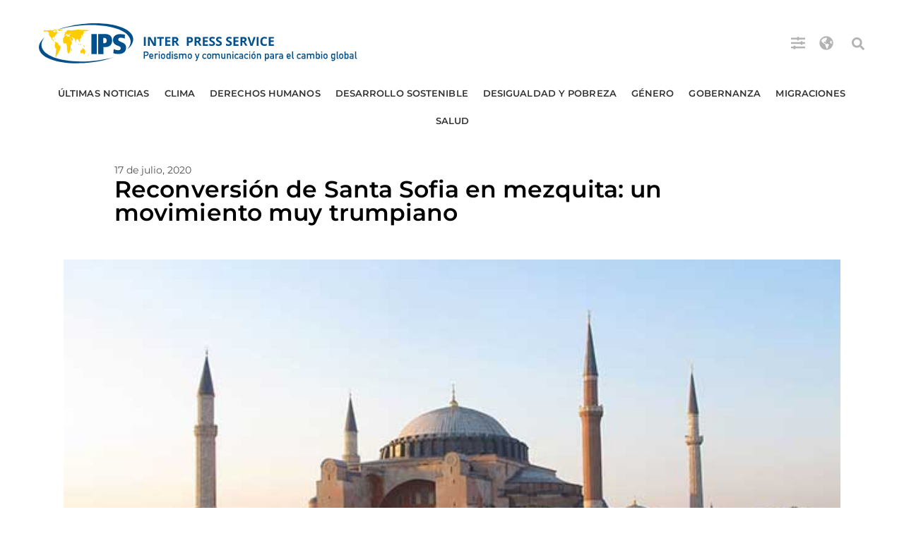

--- FILE ---
content_type: text/html; charset=utf-8
request_url: https://www.google.com/recaptcha/api2/aframe
body_size: 267
content:
<!DOCTYPE HTML><html><head><meta http-equiv="content-type" content="text/html; charset=UTF-8"></head><body><script nonce="xFNyJ0BvXtHkcuOdum4KdA">/** Anti-fraud and anti-abuse applications only. See google.com/recaptcha */ try{var clients={'sodar':'https://pagead2.googlesyndication.com/pagead/sodar?'};window.addEventListener("message",function(a){try{if(a.source===window.parent){var b=JSON.parse(a.data);var c=clients[b['id']];if(c){var d=document.createElement('img');d.src=c+b['params']+'&rc='+(localStorage.getItem("rc::a")?sessionStorage.getItem("rc::b"):"");window.document.body.appendChild(d);sessionStorage.setItem("rc::e",parseInt(sessionStorage.getItem("rc::e")||0)+1);localStorage.setItem("rc::h",'1769114584103');}}}catch(b){}});window.parent.postMessage("_grecaptcha_ready", "*");}catch(b){}</script></body></html>